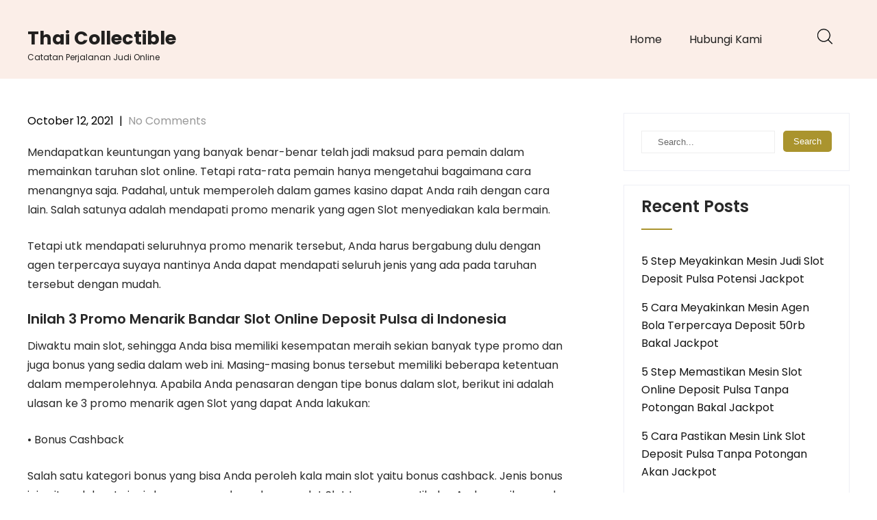

--- FILE ---
content_type: text/html; charset=UTF-8
request_url: https://thaicollectible.com/3-promo-menarik-agen-joker123-mobile-di-indonesia/
body_size: 6593
content:
<!DOCTYPE html>
<html lang="en-US">
<head>
<meta charset="UTF-8">
<meta name="viewport" content="width=device-width, initial-scale=1">
<link rel="profile" href="https://gmpg.org/xfn/11">
<title>3 Promo Menarik Agen Joker123 Mobile di Indonesia &#8211; Thai Collectible</title>
<meta name='robots' content='max-image-preview:large' />
<link rel='dns-prefetch' href='//fonts.googleapis.com' />
<link rel='dns-prefetch' href='//s.w.org' />
<link rel="alternate" type="application/rss+xml" title="Thai Collectible &raquo; Feed" href="https://thaicollectible.com/feed/" />
<link rel="alternate" type="application/rss+xml" title="Thai Collectible &raquo; Comments Feed" href="https://thaicollectible.com/comments/feed/" />
		<script type="text/javascript">
			window._wpemojiSettings = {"baseUrl":"https:\/\/s.w.org\/images\/core\/emoji\/13.0.1\/72x72\/","ext":".png","svgUrl":"https:\/\/s.w.org\/images\/core\/emoji\/13.0.1\/svg\/","svgExt":".svg","source":{"concatemoji":"https:\/\/thaicollectible.com\/wp-includes\/js\/wp-emoji-release.min.js?ver=5.7.14"}};
			!function(e,a,t){var n,r,o,i=a.createElement("canvas"),p=i.getContext&&i.getContext("2d");function s(e,t){var a=String.fromCharCode;p.clearRect(0,0,i.width,i.height),p.fillText(a.apply(this,e),0,0);e=i.toDataURL();return p.clearRect(0,0,i.width,i.height),p.fillText(a.apply(this,t),0,0),e===i.toDataURL()}function c(e){var t=a.createElement("script");t.src=e,t.defer=t.type="text/javascript",a.getElementsByTagName("head")[0].appendChild(t)}for(o=Array("flag","emoji"),t.supports={everything:!0,everythingExceptFlag:!0},r=0;r<o.length;r++)t.supports[o[r]]=function(e){if(!p||!p.fillText)return!1;switch(p.textBaseline="top",p.font="600 32px Arial",e){case"flag":return s([127987,65039,8205,9895,65039],[127987,65039,8203,9895,65039])?!1:!s([55356,56826,55356,56819],[55356,56826,8203,55356,56819])&&!s([55356,57332,56128,56423,56128,56418,56128,56421,56128,56430,56128,56423,56128,56447],[55356,57332,8203,56128,56423,8203,56128,56418,8203,56128,56421,8203,56128,56430,8203,56128,56423,8203,56128,56447]);case"emoji":return!s([55357,56424,8205,55356,57212],[55357,56424,8203,55356,57212])}return!1}(o[r]),t.supports.everything=t.supports.everything&&t.supports[o[r]],"flag"!==o[r]&&(t.supports.everythingExceptFlag=t.supports.everythingExceptFlag&&t.supports[o[r]]);t.supports.everythingExceptFlag=t.supports.everythingExceptFlag&&!t.supports.flag,t.DOMReady=!1,t.readyCallback=function(){t.DOMReady=!0},t.supports.everything||(n=function(){t.readyCallback()},a.addEventListener?(a.addEventListener("DOMContentLoaded",n,!1),e.addEventListener("load",n,!1)):(e.attachEvent("onload",n),a.attachEvent("onreadystatechange",function(){"complete"===a.readyState&&t.readyCallback()})),(n=t.source||{}).concatemoji?c(n.concatemoji):n.wpemoji&&n.twemoji&&(c(n.twemoji),c(n.wpemoji)))}(window,document,window._wpemojiSettings);
		</script>
		<style type="text/css">
img.wp-smiley,
img.emoji {
	display: inline !important;
	border: none !important;
	box-shadow: none !important;
	height: 1em !important;
	width: 1em !important;
	margin: 0 .07em !important;
	vertical-align: -0.1em !important;
	background: none !important;
	padding: 0 !important;
}
</style>
	<link rel='stylesheet' id='wp-block-library-css'  href='https://thaicollectible.com/wp-includes/css/dist/block-library/style.min.css?ver=5.7.14' type='text/css' media='all' />
<link rel='stylesheet' id='contact-form-7-css'  href='https://thaicollectible.com/wp-content/plugins/contact-form-7/includes/css/styles.css?ver=5.4.2' type='text/css' media='all' />
<link rel='stylesheet' id='skt-minimal-basic-style-css'  href='https://thaicollectible.com/wp-content/themes/skt-minimal/style.css?ver=5.7.14' type='text/css' media='all' />
<link rel='stylesheet' id='skt-minimal-main-style-css'  href='https://thaicollectible.com/wp-content/themes/skt-minimal/css/responsive.css?ver=5.7.14' type='text/css' media='all' />
<link rel='stylesheet' id='skt-minimal-font-css'  href='//fonts.googleapis.com/css?family=Poppins%3A100%2C100i%2C200%2C200i%2C300%2C300i%2C400%2C400i%2C500%2C500i%2C600%2C600i%2C700%2C700i%2C800%2C800i%2C900%2C900i&#038;ver=5.7.14' type='text/css' media='all' />
<link rel='stylesheet' id='skt-minimal-editor-style-css'  href='https://thaicollectible.com/wp-content/themes/skt-minimal/editor-style.css?ver=5.7.14' type='text/css' media='all' />
<link rel='stylesheet' id='skt-minimal-base-style-css'  href='https://thaicollectible.com/wp-content/themes/skt-minimal/css/style_base.css?ver=5.7.14' type='text/css' media='all' />
<link rel='stylesheet' id='skt-minimal-custom-style-css'  href='https://thaicollectible.com/wp-content/themes/skt-minimal/css/skt-minimal-custom-style.css?ver=5.7.14' type='text/css' media='all' />
<style id='skt-minimal-custom-style-inline-css' type='text/css'>

					#sidebar ul li a:hover,
					.footerarea a:hover,
					.blog_lists h4 a:hover,
					.recent-post h6 a:hover,
					.recent-post a:hover,
					.design-by a,
					.postmeta a:hover,
					.tagcloud a,
					.blocksbox:hover h3,
					.rdmore a,
					.main-navigation ul li:hover a, .main-navigation ul li a:focus, .main-navigation ul li a:hover, .main-navigation ul li.current-menu-item a, .main-navigation ul li.current_page_item a
					{ 
						 color:  !important;
					}

					.pagination .nav-links span.current, .pagination .nav-links a:hover,
					#commentform input#submit:hover,
					.wpcf7 input[type='submit'],
					input.search-submit,
					.recent-post .morebtn:hover, 
					.read-more-btn,
					.woocommerce-product-search button[type='submit'],
					.head-info-area,
					.designs-thumb,
					.hometwo-block-button,
					.aboutmore,
					.service-thumb-box,
					.view-all-btn a:hover
					{ 
					   background-color:  !important;
					}

					.titleborder span:after{border-bottom-color:  !important;}
					.header{background-color: ;}
					.copyright-area{background-color: ;}
					.copyright-wrapper{color:  !important;}
				
</style>
<link rel='stylesheet' id='dashicons-css'  href='https://thaicollectible.com/wp-includes/css/dashicons.min.css?ver=5.7.14' type='text/css' media='all' />
<script type='text/javascript' src='https://thaicollectible.com/wp-includes/js/jquery/jquery.min.js?ver=3.5.1' id='jquery-core-js'></script>
<script type='text/javascript' src='https://thaicollectible.com/wp-includes/js/jquery/jquery-migrate.min.js?ver=3.3.2' id='jquery-migrate-js'></script>
<script type='text/javascript' src='https://thaicollectible.com/wp-content/themes/skt-minimal/js/custom.js?ver=5.7.14' id='skt-minimal-customscripts-js'></script>
<link rel="https://api.w.org/" href="https://thaicollectible.com/wp-json/" /><link rel="alternate" type="application/json" href="https://thaicollectible.com/wp-json/wp/v2/posts/1008" /><link rel="EditURI" type="application/rsd+xml" title="RSD" href="https://thaicollectible.com/xmlrpc.php?rsd" />
<link rel="wlwmanifest" type="application/wlwmanifest+xml" href="https://thaicollectible.com/wp-includes/wlwmanifest.xml" /> 
<meta name="generator" content="WordPress 5.7.14" />
<link rel="canonical" href="https://thaicollectible.com/3-promo-menarik-agen-joker123-mobile-di-indonesia/" />
<link rel='shortlink' href='https://thaicollectible.com/?p=1008' />
<link rel="alternate" type="application/json+oembed" href="https://thaicollectible.com/wp-json/oembed/1.0/embed?url=https%3A%2F%2Fthaicollectible.com%2F3-promo-menarik-agen-joker123-mobile-di-indonesia%2F" />
<link rel="alternate" type="text/xml+oembed" href="https://thaicollectible.com/wp-json/oembed/1.0/embed?url=https%3A%2F%2Fthaicollectible.com%2F3-promo-menarik-agen-joker123-mobile-di-indonesia%2F&#038;format=xml" />
    
	<style type="text/css">
		
	</style>
	</head>
<body class="post-template-default single single-post postid-1008 single-format-standard">
<a class="skip-link screen-reader-text" href="#content_navigator">
Skip to content</a>
<div class="header ">
  <div class="container">
    <div class="logo">
		        <div class="clear"></div>
		        <div id="logo-main">
        <a href="https://thaicollectible.com/">
        <h2 class="site-title">Thai Collectible</h2>
                <p class="site-description">Catatan Perjalanan Judi Online</p>                          
                </a>
        </div>
    </div> 
        <div id="navigation"><nav id="site-navigation" class="main-navigation">
				<button type="button" class="menu-toggle">
					<span></span>
					<span></span>
					<span></span>
				</button>
		<ul id="primary" class="primary-menu menu"><li id="menu-item-36" class="menu-item menu-item-type-custom menu-item-object-custom menu-item-home menu-item-36"><a href="https://thaicollectible.com/">Home</a></li>
<li id="menu-item-37" class="menu-item menu-item-type-post_type menu-item-object-page menu-item-37"><a href="https://thaicollectible.com/hubungi-kami/">Hubungi Kami</a></li>
</ul>			</nav></div>
            <div class="header-extras">
            	<div class="header-search-toggle"><img src="https://thaicollectible.com/wp-content/themes/skt-minimal/images/icon-search.png"/></div>
            	<div class="header-search-form">
                    <form method="get" class="search-form" action="https://thaicollectible.com/">
                      <input type="search" class="search-field" placeholder="Search" name="s">
                      <input type="submit" class="search-submit" value="Search">
                    </form>
          		</div>
            	    		<div class="clear"></div>
            </div>
        <div class="clear"></div>    
    </div> <!-- container --> 
    <div class="clear"></div>  
  </div>
    
    
  
  <div class="clear"></div> <div class="container">
     <div id="content_navigator">		
     <div class="page_content">
        <section class="site-main">            
                <article id="post-1008" class="single-post post-1008 post type-post status-publish format-standard hentry category-judi-online tag-slot-online-depo-via-dana">
     <div class="postmeta">
            <div class="post-date">October 12, 2021</div><!-- post-date -->
            <div class="post-comment"> &nbsp;|&nbsp; <a href="https://thaicollectible.com/3-promo-menarik-agen-joker123-mobile-di-indonesia/#respond">No Comments</a></div> 
            <div class="clear"></div>         
    </div><!-- postmeta -->
    <div class="entry-content">
	<p>Mendapatkan keuntungan yang banyak benar-benar telah jadi maksud para pemain dalam memainkan taruhan slot online. Tetapi rata-rata pemain hanya mengetahui bagaimana cara menangnya saja. Padahal, untuk memperoleh dalam games kasino dapat Anda raih dengan cara lain. Salah satunya adalah mendapati promo menarik yang agen Slot menyediakan kala bermain.</p>
<p>Tetapi utk mendapati seluruhnya promo menarik tersebut, Anda harus bergabung dulu dengan agen terpercaya suyaya nantinya Anda dapat mendapati seluruh jenis yang ada pada taruhan tersebut dengan mudah.</p>
<h2>Inilah 3 Promo Menarik Bandar Slot Online Deposit Pulsa di Indonesia</h2>
<p>Diwaktu main slot, sehingga Anda bisa memiliki kesempatan meraih sekian banyak type promo dan juga bonus yang sedia dalam web ini. Masing-masing bonus tersebut memiliki beberapa ketentuan dalam memperolehnya. Apabila Anda penasaran dengan tipe bonus dalam slot, berikut ini adalah ulasan ke 3 promo menarik agen Slot yang dapat Anda lakukan:</p>
<p>• Bonus Cashback</p>
<p>Salah satu kategori bonus yang bisa Anda peroleh kala main slot yaitu bonus cashback. Jenis bonus ini yaitu salah satu jeni sbonus yang ada pada agen slot Slot terpercaya. Jikalau Anda masih pemula dalam permainan slot mungkin akan sedikit bingung dengan jenis bonus ini iya kan?<br />
Jadi, bonus cashback yakni salah satu bonus yang dapat Anda peroleh jikalau Anda telah memenuhi sekian banyak syarat atau ketentuan dalam memperolehnya. Dengan adanya tipe bonus ini, sehingga pemain akan meraih hiburan disaat mungkin sering mendapati kekalahan.</p>
<p>• Bonus Referral</p>
<p>Bonus berikutnya yang bisa Anda dapatkan diwaktu main slot online merupakan bonus referral. Type bonus ini adalah mereferensikan temannya utk bermain dalam suatu agen. Bonus ini dengan cara otomatis akan masuk ke akun Anda disaat telah mereferensikan teman.</p>
<p>Cara meraih bonusnya terbilang sangat mudah. Anda akan mendapati link yang mesti Anda sebarkan Nanti Nah, link tersebut harus dipakai teman Anda saat bergabung dengan website Slot terpercaya. Semakin banyak teman yang Anda ajak, sehingga potensi mendapati bonusnya juga akan semakin tinggi. Buat tersebar luaskan link tersebut dapat melalui sarana sosial atau lainnya.</p>
<p>• Bonus Deposit</p>
<p>Saat mula-mula kali Anda melakukan deposit bekal melebihi batas minimal yang agen Memastikan sehingga Anda bisa mendapatkan bonus deposit dengan nilai lumayan besar. Bonus ini juga tidak kalah menguntungkan, karena bisa Anda gunakan kembali sebagai modal bermain.</p>
<p>Seandainya Anda bergabung dengan agen slot online Slot, sehingga nantinya bisa mendapatkan besaran bonus yang telah kami janjikan dengan nilai yang masuk akal.<br />
Setelah mengetahui 3 promo main-main slot di agen Slot. Lalu, bagaimana cara buat mendapati bonus-bonus tersebut? Berikut ada sekian banyak caranya.</p>
<p>Cara Mendapati 3 Promo Menarik Agen Slot Slot Online Paling baik di Indonesia<br />
Memperoleh satu buah agen paling baik memang akan menyenangkan sekaligus menguntungkan. Teknik paling jitu buat mendapati kemenangan dalam games slot ialah dengan menggungkan teknik bermain dengan cara melakukan cara jitu.</p>
<p>Nah, salah satu cara jitu mendapatkan 3 promo tersebut ialah dengan main pada website terpercaya. Salah satu web slot terpercaya yang ada di Indonesia yaitu Slot. Web ini sudah berpengalaman memberikan pelayanan paling baik bagi tiap-tiap pemainnya. Oleh sebab itu, Anda tidak butuh lagi kalau ingin bermain slot di web ini. Sebab, Anda bisa memperoleh kesempatan yang begitu luas nantinya.</p>
<p>Demikianlah, ulasan kali berkaitan mengetahui 3 promo menarik agen Slot slot online terbaik di Indonesia. Semoga ulasan kali ini dapat memberikan semangat yang baru dalam mendapatkan kemenangan main slot.</p>
     
        <div class="postmeta">           
            <div class="post-tags">Tags: <a href="https://thaicollectible.com/tag/slot-online-depo-via-dana/" rel="tag">Slot Online Depo Via Dana</a> </div>
            <div class="clear"></div>
        </div><!-- postmeta -->
    </div><!-- .entry-content -->
    <footer class="entry-meta">
          </footer><!-- .entry-meta -->
</article>	<nav role="navigation" id="nav-below" class="post-navigation">
		<h1 class="screen-reader-text">Post navigation</h1>
	<div class="nav-previous"><a href="https://thaicollectible.com/3-promo-besar-agen-game-slot-deposit-pulsa-di-indonesia/" rel="prev"><span class="meta-nav">&larr;</span> 3 Promo Besar Agen Game Slot Deposit Pulsa di Indonesia</a></div>		<div class="nav-next"><a href="https://thaicollectible.com/3-hadiah-hebat-websites-poker-online-deposit-pulsa-di-indonesia/" rel="next">3 Hadiah Hebat Websites Poker Online Deposit Pulsa di Indonesia <span class="meta-nav">&rarr;</span></a></div>			<div class="clear"></div>
	</nav><!-- #nav-below -->
	          
         </section>       
        <div id="sidebar">    
    <aside id="search-2" class="widget widget_search"><form role="search" method="get" class="search-form" action="https://thaicollectible.com/">
	<label>
		<input type="search" class="search-field" placeholder="Search..." value="" name="s">
	</label>
	<input type="submit" class="search-submit" value="Search">
</form>
</aside>
		<aside id="recent-posts-2" class="widget widget_recent_entries">
		<h3 class="widget-title titleborder"><span>Recent Posts</span></h3>
		<ul>
											<li>
					<a href="https://thaicollectible.com/5-step-meyakinkan-mesin-judi-slot-deposit-pulsa-potensi-jackpot/">5 Step Meyakinkan Mesin Judi Slot Deposit Pulsa Potensi Jackpot</a>
									</li>
											<li>
					<a href="https://thaicollectible.com/5-cara-meyakinkan-mesin-agen-bola-terpercaya-deposit-50rb-bakal-jackpot/">5 Cara Meyakinkan Mesin Agen Bola Terpercaya Deposit 50rb Bakal Jackpot</a>
									</li>
											<li>
					<a href="https://thaicollectible.com/5-step-memastikan-mesin-slot-online-deposit-pulsa-tanpa-potongan-bakal-jackpot/">5 Step Memastikan Mesin Slot Online Deposit Pulsa Tanpa Potongan Bakal Jackpot</a>
									</li>
											<li>
					<a href="https://thaicollectible.com/5-cara-pastikan-mesin-link-slot-deposit-pulsa-tanpa-potongan-akan-jackpot/">5 Cara Pastikan Mesin Link Slot Deposit Pulsa Tanpa Potongan Akan Jackpot</a>
									</li>
											<li>
					<a href="https://thaicollectible.com/5-step-memastikan-mesin-slot-online-deposit-pulsa-tanpa-potongan-potensi-jackpot/">5 Step Memastikan Mesin Slot Online Deposit Pulsa Tanpa Potongan Potensi Jackpot</a>
									</li>
					</ul>

		</aside><aside id="categories-2" class="widget widget_categories"><h3 class="widget-title titleborder"><span>Categories</span></h3>
			<ul>
					<li class="cat-item cat-item-4"><a href="https://thaicollectible.com/category/casino-online/">Casino Online</a>
</li>
	<li class="cat-item cat-item-2"><a href="https://thaicollectible.com/category/judi-online/">Judi Online</a>
</li>
	<li class="cat-item cat-item-3"><a href="https://thaicollectible.com/category/judi-slot/">Judi Slot</a>
</li>
	<li class="cat-item cat-item-5"><a href="https://thaicollectible.com/category/sbobet/">Sbobet</a>
</li>
			</ul>

			</aside><aside id="archives-2" class="widget widget_archive"><h3 class="widget-title titleborder"><span>Archives</span></h3>
			<ul>
					<li><a href='https://thaicollectible.com/2022/12/'>December 2022</a></li>
	<li><a href='https://thaicollectible.com/2022/11/'>November 2022</a></li>
	<li><a href='https://thaicollectible.com/2022/10/'>October 2022</a></li>
	<li><a href='https://thaicollectible.com/2022/09/'>September 2022</a></li>
	<li><a href='https://thaicollectible.com/2022/08/'>August 2022</a></li>
	<li><a href='https://thaicollectible.com/2022/07/'>July 2022</a></li>
	<li><a href='https://thaicollectible.com/2022/04/'>April 2022</a></li>
	<li><a href='https://thaicollectible.com/2022/03/'>March 2022</a></li>
	<li><a href='https://thaicollectible.com/2022/02/'>February 2022</a></li>
	<li><a href='https://thaicollectible.com/2022/01/'>January 2022</a></li>
	<li><a href='https://thaicollectible.com/2021/12/'>December 2021</a></li>
	<li><a href='https://thaicollectible.com/2021/11/'>November 2021</a></li>
	<li><a href='https://thaicollectible.com/2021/10/'>October 2021</a></li>
	<li><a href='https://thaicollectible.com/2021/09/'>September 2021</a></li>
	<li><a href='https://thaicollectible.com/2021/08/'>August 2021</a></li>
	<li><a href='https://thaicollectible.com/2021/07/'>July 2021</a></li>
	<li><a href='https://thaicollectible.com/2021/06/'>June 2021</a></li>
	<li><a href='https://thaicollectible.com/2021/05/'>May 2021</a></li>
	<li><a href='https://thaicollectible.com/2021/04/'>April 2021</a></li>
	<li><a href='https://thaicollectible.com/2021/03/'>March 2021</a></li>
	<li><a href='https://thaicollectible.com/2021/02/'>February 2021</a></li>
	<li><a href='https://thaicollectible.com/2021/01/'>January 2021</a></li>
	<li><a href='https://thaicollectible.com/2020/12/'>December 2020</a></li>
	<li><a href='https://thaicollectible.com/2020/11/'>November 2020</a></li>
	<li><a href='https://thaicollectible.com/2020/10/'>October 2020</a></li>
	<li><a href='https://thaicollectible.com/2020/09/'>September 2020</a></li>
	<li><a href='https://thaicollectible.com/2020/08/'>August 2020</a></li>
	<li><a href='https://thaicollectible.com/2020/07/'>July 2020</a></li>
	<li><a href='https://thaicollectible.com/2020/06/'>June 2020</a></li>
	<li><a href='https://thaicollectible.com/2020/05/'>May 2020</a></li>
	<li><a href='https://thaicollectible.com/2020/04/'>April 2020</a></li>
	<li><a href='https://thaicollectible.com/2020/03/'>March 2020</a></li>
	<li><a href='https://thaicollectible.com/2020/02/'>February 2020</a></li>
	<li><a href='https://thaicollectible.com/2020/01/'>January 2020</a></li>
			</ul>

			</aside>	
</div><!-- sidebar -->        <div class="clear"></div>
    </div><!-- page_content -->
    </div>
</div><!-- container -->	
<div class="copyright-area">
         
<div class="copyright-wrapper">
<div class="container">
     <div class="copyright-txt">
     				© Copyright 2021 thaicollectible.com. All Rights Reserved                </div>
     <div class="clear"></div>
</div>           
</div>
</div><!--end #copyright-area-->
<script type='text/javascript' src='https://thaicollectible.com/wp-includes/js/dist/vendor/wp-polyfill.min.js?ver=7.4.4' id='wp-polyfill-js'></script>
<script type='text/javascript' id='wp-polyfill-js-after'>
( 'fetch' in window ) || document.write( '<script src="https://thaicollectible.com/wp-includes/js/dist/vendor/wp-polyfill-fetch.min.js?ver=3.0.0"></scr' + 'ipt>' );( document.contains ) || document.write( '<script src="https://thaicollectible.com/wp-includes/js/dist/vendor/wp-polyfill-node-contains.min.js?ver=3.42.0"></scr' + 'ipt>' );( window.DOMRect ) || document.write( '<script src="https://thaicollectible.com/wp-includes/js/dist/vendor/wp-polyfill-dom-rect.min.js?ver=3.42.0"></scr' + 'ipt>' );( window.URL && window.URL.prototype && window.URLSearchParams ) || document.write( '<script src="https://thaicollectible.com/wp-includes/js/dist/vendor/wp-polyfill-url.min.js?ver=3.6.4"></scr' + 'ipt>' );( window.FormData && window.FormData.prototype.keys ) || document.write( '<script src="https://thaicollectible.com/wp-includes/js/dist/vendor/wp-polyfill-formdata.min.js?ver=3.0.12"></scr' + 'ipt>' );( Element.prototype.matches && Element.prototype.closest ) || document.write( '<script src="https://thaicollectible.com/wp-includes/js/dist/vendor/wp-polyfill-element-closest.min.js?ver=2.0.2"></scr' + 'ipt>' );( 'objectFit' in document.documentElement.style ) || document.write( '<script src="https://thaicollectible.com/wp-includes/js/dist/vendor/wp-polyfill-object-fit.min.js?ver=2.3.4"></scr' + 'ipt>' );
</script>
<script type='text/javascript' id='contact-form-7-js-extra'>
/* <![CDATA[ */
var wpcf7 = {"api":{"root":"https:\/\/thaicollectible.com\/wp-json\/","namespace":"contact-form-7\/v1"}};
/* ]]> */
</script>
<script type='text/javascript' src='https://thaicollectible.com/wp-content/plugins/contact-form-7/includes/js/index.js?ver=5.4.2' id='contact-form-7-js'></script>
<script type='text/javascript' id='skt-minimal-navigation-js-extra'>
/* <![CDATA[ */
var sktminimalScreenReaderText = {"expandMain":"Open main menu","collapseMain":"Close main menu","expandChild":"Expand submenu","collapseChild":"Collapse submenu"};
/* ]]> */
</script>
<script type='text/javascript' src='https://thaicollectible.com/wp-content/themes/skt-minimal/js/navigation.js?ver=01062020' id='skt-minimal-navigation-js'></script>
<script type='text/javascript' src='https://thaicollectible.com/wp-includes/js/wp-embed.min.js?ver=5.7.14' id='wp-embed-js'></script>
	<script>
	/(trident|msie)/i.test(navigator.userAgent)&&document.getElementById&&window.addEventListener&&window.addEventListener("hashchange",function(){var t,e=location.hash.substring(1);/^[A-z0-9_-]+$/.test(e)&&(t=document.getElementById(e))&&(/^(?:a|select|input|button|textarea)$/i.test(t.tagName)||(t.tabIndex=-1),t.focus())},!1);
	</script>
	<script defer src="https://static.cloudflareinsights.com/beacon.min.js/vcd15cbe7772f49c399c6a5babf22c1241717689176015" integrity="sha512-ZpsOmlRQV6y907TI0dKBHq9Md29nnaEIPlkf84rnaERnq6zvWvPUqr2ft8M1aS28oN72PdrCzSjY4U6VaAw1EQ==" data-cf-beacon='{"version":"2024.11.0","token":"c11b90e102d7409bbf893d2b38c34c2d","r":1,"server_timing":{"name":{"cfCacheStatus":true,"cfEdge":true,"cfExtPri":true,"cfL4":true,"cfOrigin":true,"cfSpeedBrain":true},"location_startswith":null}}' crossorigin="anonymous"></script>
</body>
</html>